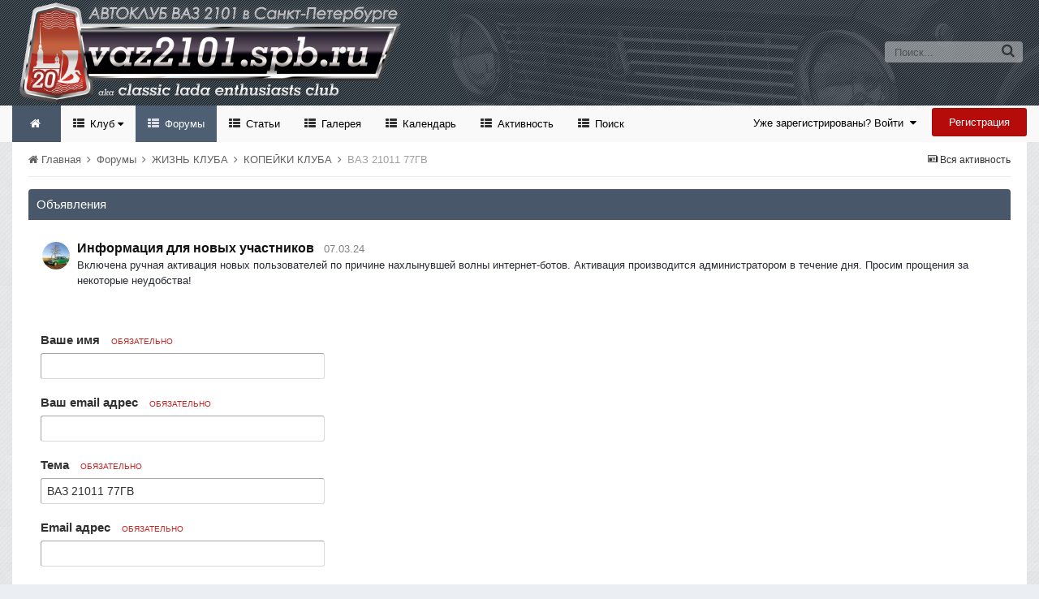

--- FILE ---
content_type: text/html; charset=utf-8
request_url: https://www.google.com/recaptcha/api2/anchor?ar=1&k=6LcEFiYTAAAAAAxmtPTzyEa14Rzd7KSw5OdNnIQD&co=aHR0cHM6Ly92YXoyMTAxLnNwYi5ydTo0NDM.&hl=ru&v=7gg7H51Q-naNfhmCP3_R47ho&theme=dark&size=normal&anchor-ms=20000&execute-ms=30000&cb=8y0bnwhz77v9
body_size: 49114
content:
<!DOCTYPE HTML><html dir="ltr" lang="ru"><head><meta http-equiv="Content-Type" content="text/html; charset=UTF-8">
<meta http-equiv="X-UA-Compatible" content="IE=edge">
<title>reCAPTCHA</title>
<style type="text/css">
/* cyrillic-ext */
@font-face {
  font-family: 'Roboto';
  font-style: normal;
  font-weight: 400;
  font-stretch: 100%;
  src: url(//fonts.gstatic.com/s/roboto/v48/KFO7CnqEu92Fr1ME7kSn66aGLdTylUAMa3GUBHMdazTgWw.woff2) format('woff2');
  unicode-range: U+0460-052F, U+1C80-1C8A, U+20B4, U+2DE0-2DFF, U+A640-A69F, U+FE2E-FE2F;
}
/* cyrillic */
@font-face {
  font-family: 'Roboto';
  font-style: normal;
  font-weight: 400;
  font-stretch: 100%;
  src: url(//fonts.gstatic.com/s/roboto/v48/KFO7CnqEu92Fr1ME7kSn66aGLdTylUAMa3iUBHMdazTgWw.woff2) format('woff2');
  unicode-range: U+0301, U+0400-045F, U+0490-0491, U+04B0-04B1, U+2116;
}
/* greek-ext */
@font-face {
  font-family: 'Roboto';
  font-style: normal;
  font-weight: 400;
  font-stretch: 100%;
  src: url(//fonts.gstatic.com/s/roboto/v48/KFO7CnqEu92Fr1ME7kSn66aGLdTylUAMa3CUBHMdazTgWw.woff2) format('woff2');
  unicode-range: U+1F00-1FFF;
}
/* greek */
@font-face {
  font-family: 'Roboto';
  font-style: normal;
  font-weight: 400;
  font-stretch: 100%;
  src: url(//fonts.gstatic.com/s/roboto/v48/KFO7CnqEu92Fr1ME7kSn66aGLdTylUAMa3-UBHMdazTgWw.woff2) format('woff2');
  unicode-range: U+0370-0377, U+037A-037F, U+0384-038A, U+038C, U+038E-03A1, U+03A3-03FF;
}
/* math */
@font-face {
  font-family: 'Roboto';
  font-style: normal;
  font-weight: 400;
  font-stretch: 100%;
  src: url(//fonts.gstatic.com/s/roboto/v48/KFO7CnqEu92Fr1ME7kSn66aGLdTylUAMawCUBHMdazTgWw.woff2) format('woff2');
  unicode-range: U+0302-0303, U+0305, U+0307-0308, U+0310, U+0312, U+0315, U+031A, U+0326-0327, U+032C, U+032F-0330, U+0332-0333, U+0338, U+033A, U+0346, U+034D, U+0391-03A1, U+03A3-03A9, U+03B1-03C9, U+03D1, U+03D5-03D6, U+03F0-03F1, U+03F4-03F5, U+2016-2017, U+2034-2038, U+203C, U+2040, U+2043, U+2047, U+2050, U+2057, U+205F, U+2070-2071, U+2074-208E, U+2090-209C, U+20D0-20DC, U+20E1, U+20E5-20EF, U+2100-2112, U+2114-2115, U+2117-2121, U+2123-214F, U+2190, U+2192, U+2194-21AE, U+21B0-21E5, U+21F1-21F2, U+21F4-2211, U+2213-2214, U+2216-22FF, U+2308-230B, U+2310, U+2319, U+231C-2321, U+2336-237A, U+237C, U+2395, U+239B-23B7, U+23D0, U+23DC-23E1, U+2474-2475, U+25AF, U+25B3, U+25B7, U+25BD, U+25C1, U+25CA, U+25CC, U+25FB, U+266D-266F, U+27C0-27FF, U+2900-2AFF, U+2B0E-2B11, U+2B30-2B4C, U+2BFE, U+3030, U+FF5B, U+FF5D, U+1D400-1D7FF, U+1EE00-1EEFF;
}
/* symbols */
@font-face {
  font-family: 'Roboto';
  font-style: normal;
  font-weight: 400;
  font-stretch: 100%;
  src: url(//fonts.gstatic.com/s/roboto/v48/KFO7CnqEu92Fr1ME7kSn66aGLdTylUAMaxKUBHMdazTgWw.woff2) format('woff2');
  unicode-range: U+0001-000C, U+000E-001F, U+007F-009F, U+20DD-20E0, U+20E2-20E4, U+2150-218F, U+2190, U+2192, U+2194-2199, U+21AF, U+21E6-21F0, U+21F3, U+2218-2219, U+2299, U+22C4-22C6, U+2300-243F, U+2440-244A, U+2460-24FF, U+25A0-27BF, U+2800-28FF, U+2921-2922, U+2981, U+29BF, U+29EB, U+2B00-2BFF, U+4DC0-4DFF, U+FFF9-FFFB, U+10140-1018E, U+10190-1019C, U+101A0, U+101D0-101FD, U+102E0-102FB, U+10E60-10E7E, U+1D2C0-1D2D3, U+1D2E0-1D37F, U+1F000-1F0FF, U+1F100-1F1AD, U+1F1E6-1F1FF, U+1F30D-1F30F, U+1F315, U+1F31C, U+1F31E, U+1F320-1F32C, U+1F336, U+1F378, U+1F37D, U+1F382, U+1F393-1F39F, U+1F3A7-1F3A8, U+1F3AC-1F3AF, U+1F3C2, U+1F3C4-1F3C6, U+1F3CA-1F3CE, U+1F3D4-1F3E0, U+1F3ED, U+1F3F1-1F3F3, U+1F3F5-1F3F7, U+1F408, U+1F415, U+1F41F, U+1F426, U+1F43F, U+1F441-1F442, U+1F444, U+1F446-1F449, U+1F44C-1F44E, U+1F453, U+1F46A, U+1F47D, U+1F4A3, U+1F4B0, U+1F4B3, U+1F4B9, U+1F4BB, U+1F4BF, U+1F4C8-1F4CB, U+1F4D6, U+1F4DA, U+1F4DF, U+1F4E3-1F4E6, U+1F4EA-1F4ED, U+1F4F7, U+1F4F9-1F4FB, U+1F4FD-1F4FE, U+1F503, U+1F507-1F50B, U+1F50D, U+1F512-1F513, U+1F53E-1F54A, U+1F54F-1F5FA, U+1F610, U+1F650-1F67F, U+1F687, U+1F68D, U+1F691, U+1F694, U+1F698, U+1F6AD, U+1F6B2, U+1F6B9-1F6BA, U+1F6BC, U+1F6C6-1F6CF, U+1F6D3-1F6D7, U+1F6E0-1F6EA, U+1F6F0-1F6F3, U+1F6F7-1F6FC, U+1F700-1F7FF, U+1F800-1F80B, U+1F810-1F847, U+1F850-1F859, U+1F860-1F887, U+1F890-1F8AD, U+1F8B0-1F8BB, U+1F8C0-1F8C1, U+1F900-1F90B, U+1F93B, U+1F946, U+1F984, U+1F996, U+1F9E9, U+1FA00-1FA6F, U+1FA70-1FA7C, U+1FA80-1FA89, U+1FA8F-1FAC6, U+1FACE-1FADC, U+1FADF-1FAE9, U+1FAF0-1FAF8, U+1FB00-1FBFF;
}
/* vietnamese */
@font-face {
  font-family: 'Roboto';
  font-style: normal;
  font-weight: 400;
  font-stretch: 100%;
  src: url(//fonts.gstatic.com/s/roboto/v48/KFO7CnqEu92Fr1ME7kSn66aGLdTylUAMa3OUBHMdazTgWw.woff2) format('woff2');
  unicode-range: U+0102-0103, U+0110-0111, U+0128-0129, U+0168-0169, U+01A0-01A1, U+01AF-01B0, U+0300-0301, U+0303-0304, U+0308-0309, U+0323, U+0329, U+1EA0-1EF9, U+20AB;
}
/* latin-ext */
@font-face {
  font-family: 'Roboto';
  font-style: normal;
  font-weight: 400;
  font-stretch: 100%;
  src: url(//fonts.gstatic.com/s/roboto/v48/KFO7CnqEu92Fr1ME7kSn66aGLdTylUAMa3KUBHMdazTgWw.woff2) format('woff2');
  unicode-range: U+0100-02BA, U+02BD-02C5, U+02C7-02CC, U+02CE-02D7, U+02DD-02FF, U+0304, U+0308, U+0329, U+1D00-1DBF, U+1E00-1E9F, U+1EF2-1EFF, U+2020, U+20A0-20AB, U+20AD-20C0, U+2113, U+2C60-2C7F, U+A720-A7FF;
}
/* latin */
@font-face {
  font-family: 'Roboto';
  font-style: normal;
  font-weight: 400;
  font-stretch: 100%;
  src: url(//fonts.gstatic.com/s/roboto/v48/KFO7CnqEu92Fr1ME7kSn66aGLdTylUAMa3yUBHMdazQ.woff2) format('woff2');
  unicode-range: U+0000-00FF, U+0131, U+0152-0153, U+02BB-02BC, U+02C6, U+02DA, U+02DC, U+0304, U+0308, U+0329, U+2000-206F, U+20AC, U+2122, U+2191, U+2193, U+2212, U+2215, U+FEFF, U+FFFD;
}
/* cyrillic-ext */
@font-face {
  font-family: 'Roboto';
  font-style: normal;
  font-weight: 500;
  font-stretch: 100%;
  src: url(//fonts.gstatic.com/s/roboto/v48/KFO7CnqEu92Fr1ME7kSn66aGLdTylUAMa3GUBHMdazTgWw.woff2) format('woff2');
  unicode-range: U+0460-052F, U+1C80-1C8A, U+20B4, U+2DE0-2DFF, U+A640-A69F, U+FE2E-FE2F;
}
/* cyrillic */
@font-face {
  font-family: 'Roboto';
  font-style: normal;
  font-weight: 500;
  font-stretch: 100%;
  src: url(//fonts.gstatic.com/s/roboto/v48/KFO7CnqEu92Fr1ME7kSn66aGLdTylUAMa3iUBHMdazTgWw.woff2) format('woff2');
  unicode-range: U+0301, U+0400-045F, U+0490-0491, U+04B0-04B1, U+2116;
}
/* greek-ext */
@font-face {
  font-family: 'Roboto';
  font-style: normal;
  font-weight: 500;
  font-stretch: 100%;
  src: url(//fonts.gstatic.com/s/roboto/v48/KFO7CnqEu92Fr1ME7kSn66aGLdTylUAMa3CUBHMdazTgWw.woff2) format('woff2');
  unicode-range: U+1F00-1FFF;
}
/* greek */
@font-face {
  font-family: 'Roboto';
  font-style: normal;
  font-weight: 500;
  font-stretch: 100%;
  src: url(//fonts.gstatic.com/s/roboto/v48/KFO7CnqEu92Fr1ME7kSn66aGLdTylUAMa3-UBHMdazTgWw.woff2) format('woff2');
  unicode-range: U+0370-0377, U+037A-037F, U+0384-038A, U+038C, U+038E-03A1, U+03A3-03FF;
}
/* math */
@font-face {
  font-family: 'Roboto';
  font-style: normal;
  font-weight: 500;
  font-stretch: 100%;
  src: url(//fonts.gstatic.com/s/roboto/v48/KFO7CnqEu92Fr1ME7kSn66aGLdTylUAMawCUBHMdazTgWw.woff2) format('woff2');
  unicode-range: U+0302-0303, U+0305, U+0307-0308, U+0310, U+0312, U+0315, U+031A, U+0326-0327, U+032C, U+032F-0330, U+0332-0333, U+0338, U+033A, U+0346, U+034D, U+0391-03A1, U+03A3-03A9, U+03B1-03C9, U+03D1, U+03D5-03D6, U+03F0-03F1, U+03F4-03F5, U+2016-2017, U+2034-2038, U+203C, U+2040, U+2043, U+2047, U+2050, U+2057, U+205F, U+2070-2071, U+2074-208E, U+2090-209C, U+20D0-20DC, U+20E1, U+20E5-20EF, U+2100-2112, U+2114-2115, U+2117-2121, U+2123-214F, U+2190, U+2192, U+2194-21AE, U+21B0-21E5, U+21F1-21F2, U+21F4-2211, U+2213-2214, U+2216-22FF, U+2308-230B, U+2310, U+2319, U+231C-2321, U+2336-237A, U+237C, U+2395, U+239B-23B7, U+23D0, U+23DC-23E1, U+2474-2475, U+25AF, U+25B3, U+25B7, U+25BD, U+25C1, U+25CA, U+25CC, U+25FB, U+266D-266F, U+27C0-27FF, U+2900-2AFF, U+2B0E-2B11, U+2B30-2B4C, U+2BFE, U+3030, U+FF5B, U+FF5D, U+1D400-1D7FF, U+1EE00-1EEFF;
}
/* symbols */
@font-face {
  font-family: 'Roboto';
  font-style: normal;
  font-weight: 500;
  font-stretch: 100%;
  src: url(//fonts.gstatic.com/s/roboto/v48/KFO7CnqEu92Fr1ME7kSn66aGLdTylUAMaxKUBHMdazTgWw.woff2) format('woff2');
  unicode-range: U+0001-000C, U+000E-001F, U+007F-009F, U+20DD-20E0, U+20E2-20E4, U+2150-218F, U+2190, U+2192, U+2194-2199, U+21AF, U+21E6-21F0, U+21F3, U+2218-2219, U+2299, U+22C4-22C6, U+2300-243F, U+2440-244A, U+2460-24FF, U+25A0-27BF, U+2800-28FF, U+2921-2922, U+2981, U+29BF, U+29EB, U+2B00-2BFF, U+4DC0-4DFF, U+FFF9-FFFB, U+10140-1018E, U+10190-1019C, U+101A0, U+101D0-101FD, U+102E0-102FB, U+10E60-10E7E, U+1D2C0-1D2D3, U+1D2E0-1D37F, U+1F000-1F0FF, U+1F100-1F1AD, U+1F1E6-1F1FF, U+1F30D-1F30F, U+1F315, U+1F31C, U+1F31E, U+1F320-1F32C, U+1F336, U+1F378, U+1F37D, U+1F382, U+1F393-1F39F, U+1F3A7-1F3A8, U+1F3AC-1F3AF, U+1F3C2, U+1F3C4-1F3C6, U+1F3CA-1F3CE, U+1F3D4-1F3E0, U+1F3ED, U+1F3F1-1F3F3, U+1F3F5-1F3F7, U+1F408, U+1F415, U+1F41F, U+1F426, U+1F43F, U+1F441-1F442, U+1F444, U+1F446-1F449, U+1F44C-1F44E, U+1F453, U+1F46A, U+1F47D, U+1F4A3, U+1F4B0, U+1F4B3, U+1F4B9, U+1F4BB, U+1F4BF, U+1F4C8-1F4CB, U+1F4D6, U+1F4DA, U+1F4DF, U+1F4E3-1F4E6, U+1F4EA-1F4ED, U+1F4F7, U+1F4F9-1F4FB, U+1F4FD-1F4FE, U+1F503, U+1F507-1F50B, U+1F50D, U+1F512-1F513, U+1F53E-1F54A, U+1F54F-1F5FA, U+1F610, U+1F650-1F67F, U+1F687, U+1F68D, U+1F691, U+1F694, U+1F698, U+1F6AD, U+1F6B2, U+1F6B9-1F6BA, U+1F6BC, U+1F6C6-1F6CF, U+1F6D3-1F6D7, U+1F6E0-1F6EA, U+1F6F0-1F6F3, U+1F6F7-1F6FC, U+1F700-1F7FF, U+1F800-1F80B, U+1F810-1F847, U+1F850-1F859, U+1F860-1F887, U+1F890-1F8AD, U+1F8B0-1F8BB, U+1F8C0-1F8C1, U+1F900-1F90B, U+1F93B, U+1F946, U+1F984, U+1F996, U+1F9E9, U+1FA00-1FA6F, U+1FA70-1FA7C, U+1FA80-1FA89, U+1FA8F-1FAC6, U+1FACE-1FADC, U+1FADF-1FAE9, U+1FAF0-1FAF8, U+1FB00-1FBFF;
}
/* vietnamese */
@font-face {
  font-family: 'Roboto';
  font-style: normal;
  font-weight: 500;
  font-stretch: 100%;
  src: url(//fonts.gstatic.com/s/roboto/v48/KFO7CnqEu92Fr1ME7kSn66aGLdTylUAMa3OUBHMdazTgWw.woff2) format('woff2');
  unicode-range: U+0102-0103, U+0110-0111, U+0128-0129, U+0168-0169, U+01A0-01A1, U+01AF-01B0, U+0300-0301, U+0303-0304, U+0308-0309, U+0323, U+0329, U+1EA0-1EF9, U+20AB;
}
/* latin-ext */
@font-face {
  font-family: 'Roboto';
  font-style: normal;
  font-weight: 500;
  font-stretch: 100%;
  src: url(//fonts.gstatic.com/s/roboto/v48/KFO7CnqEu92Fr1ME7kSn66aGLdTylUAMa3KUBHMdazTgWw.woff2) format('woff2');
  unicode-range: U+0100-02BA, U+02BD-02C5, U+02C7-02CC, U+02CE-02D7, U+02DD-02FF, U+0304, U+0308, U+0329, U+1D00-1DBF, U+1E00-1E9F, U+1EF2-1EFF, U+2020, U+20A0-20AB, U+20AD-20C0, U+2113, U+2C60-2C7F, U+A720-A7FF;
}
/* latin */
@font-face {
  font-family: 'Roboto';
  font-style: normal;
  font-weight: 500;
  font-stretch: 100%;
  src: url(//fonts.gstatic.com/s/roboto/v48/KFO7CnqEu92Fr1ME7kSn66aGLdTylUAMa3yUBHMdazQ.woff2) format('woff2');
  unicode-range: U+0000-00FF, U+0131, U+0152-0153, U+02BB-02BC, U+02C6, U+02DA, U+02DC, U+0304, U+0308, U+0329, U+2000-206F, U+20AC, U+2122, U+2191, U+2193, U+2212, U+2215, U+FEFF, U+FFFD;
}
/* cyrillic-ext */
@font-face {
  font-family: 'Roboto';
  font-style: normal;
  font-weight: 900;
  font-stretch: 100%;
  src: url(//fonts.gstatic.com/s/roboto/v48/KFO7CnqEu92Fr1ME7kSn66aGLdTylUAMa3GUBHMdazTgWw.woff2) format('woff2');
  unicode-range: U+0460-052F, U+1C80-1C8A, U+20B4, U+2DE0-2DFF, U+A640-A69F, U+FE2E-FE2F;
}
/* cyrillic */
@font-face {
  font-family: 'Roboto';
  font-style: normal;
  font-weight: 900;
  font-stretch: 100%;
  src: url(//fonts.gstatic.com/s/roboto/v48/KFO7CnqEu92Fr1ME7kSn66aGLdTylUAMa3iUBHMdazTgWw.woff2) format('woff2');
  unicode-range: U+0301, U+0400-045F, U+0490-0491, U+04B0-04B1, U+2116;
}
/* greek-ext */
@font-face {
  font-family: 'Roboto';
  font-style: normal;
  font-weight: 900;
  font-stretch: 100%;
  src: url(//fonts.gstatic.com/s/roboto/v48/KFO7CnqEu92Fr1ME7kSn66aGLdTylUAMa3CUBHMdazTgWw.woff2) format('woff2');
  unicode-range: U+1F00-1FFF;
}
/* greek */
@font-face {
  font-family: 'Roboto';
  font-style: normal;
  font-weight: 900;
  font-stretch: 100%;
  src: url(//fonts.gstatic.com/s/roboto/v48/KFO7CnqEu92Fr1ME7kSn66aGLdTylUAMa3-UBHMdazTgWw.woff2) format('woff2');
  unicode-range: U+0370-0377, U+037A-037F, U+0384-038A, U+038C, U+038E-03A1, U+03A3-03FF;
}
/* math */
@font-face {
  font-family: 'Roboto';
  font-style: normal;
  font-weight: 900;
  font-stretch: 100%;
  src: url(//fonts.gstatic.com/s/roboto/v48/KFO7CnqEu92Fr1ME7kSn66aGLdTylUAMawCUBHMdazTgWw.woff2) format('woff2');
  unicode-range: U+0302-0303, U+0305, U+0307-0308, U+0310, U+0312, U+0315, U+031A, U+0326-0327, U+032C, U+032F-0330, U+0332-0333, U+0338, U+033A, U+0346, U+034D, U+0391-03A1, U+03A3-03A9, U+03B1-03C9, U+03D1, U+03D5-03D6, U+03F0-03F1, U+03F4-03F5, U+2016-2017, U+2034-2038, U+203C, U+2040, U+2043, U+2047, U+2050, U+2057, U+205F, U+2070-2071, U+2074-208E, U+2090-209C, U+20D0-20DC, U+20E1, U+20E5-20EF, U+2100-2112, U+2114-2115, U+2117-2121, U+2123-214F, U+2190, U+2192, U+2194-21AE, U+21B0-21E5, U+21F1-21F2, U+21F4-2211, U+2213-2214, U+2216-22FF, U+2308-230B, U+2310, U+2319, U+231C-2321, U+2336-237A, U+237C, U+2395, U+239B-23B7, U+23D0, U+23DC-23E1, U+2474-2475, U+25AF, U+25B3, U+25B7, U+25BD, U+25C1, U+25CA, U+25CC, U+25FB, U+266D-266F, U+27C0-27FF, U+2900-2AFF, U+2B0E-2B11, U+2B30-2B4C, U+2BFE, U+3030, U+FF5B, U+FF5D, U+1D400-1D7FF, U+1EE00-1EEFF;
}
/* symbols */
@font-face {
  font-family: 'Roboto';
  font-style: normal;
  font-weight: 900;
  font-stretch: 100%;
  src: url(//fonts.gstatic.com/s/roboto/v48/KFO7CnqEu92Fr1ME7kSn66aGLdTylUAMaxKUBHMdazTgWw.woff2) format('woff2');
  unicode-range: U+0001-000C, U+000E-001F, U+007F-009F, U+20DD-20E0, U+20E2-20E4, U+2150-218F, U+2190, U+2192, U+2194-2199, U+21AF, U+21E6-21F0, U+21F3, U+2218-2219, U+2299, U+22C4-22C6, U+2300-243F, U+2440-244A, U+2460-24FF, U+25A0-27BF, U+2800-28FF, U+2921-2922, U+2981, U+29BF, U+29EB, U+2B00-2BFF, U+4DC0-4DFF, U+FFF9-FFFB, U+10140-1018E, U+10190-1019C, U+101A0, U+101D0-101FD, U+102E0-102FB, U+10E60-10E7E, U+1D2C0-1D2D3, U+1D2E0-1D37F, U+1F000-1F0FF, U+1F100-1F1AD, U+1F1E6-1F1FF, U+1F30D-1F30F, U+1F315, U+1F31C, U+1F31E, U+1F320-1F32C, U+1F336, U+1F378, U+1F37D, U+1F382, U+1F393-1F39F, U+1F3A7-1F3A8, U+1F3AC-1F3AF, U+1F3C2, U+1F3C4-1F3C6, U+1F3CA-1F3CE, U+1F3D4-1F3E0, U+1F3ED, U+1F3F1-1F3F3, U+1F3F5-1F3F7, U+1F408, U+1F415, U+1F41F, U+1F426, U+1F43F, U+1F441-1F442, U+1F444, U+1F446-1F449, U+1F44C-1F44E, U+1F453, U+1F46A, U+1F47D, U+1F4A3, U+1F4B0, U+1F4B3, U+1F4B9, U+1F4BB, U+1F4BF, U+1F4C8-1F4CB, U+1F4D6, U+1F4DA, U+1F4DF, U+1F4E3-1F4E6, U+1F4EA-1F4ED, U+1F4F7, U+1F4F9-1F4FB, U+1F4FD-1F4FE, U+1F503, U+1F507-1F50B, U+1F50D, U+1F512-1F513, U+1F53E-1F54A, U+1F54F-1F5FA, U+1F610, U+1F650-1F67F, U+1F687, U+1F68D, U+1F691, U+1F694, U+1F698, U+1F6AD, U+1F6B2, U+1F6B9-1F6BA, U+1F6BC, U+1F6C6-1F6CF, U+1F6D3-1F6D7, U+1F6E0-1F6EA, U+1F6F0-1F6F3, U+1F6F7-1F6FC, U+1F700-1F7FF, U+1F800-1F80B, U+1F810-1F847, U+1F850-1F859, U+1F860-1F887, U+1F890-1F8AD, U+1F8B0-1F8BB, U+1F8C0-1F8C1, U+1F900-1F90B, U+1F93B, U+1F946, U+1F984, U+1F996, U+1F9E9, U+1FA00-1FA6F, U+1FA70-1FA7C, U+1FA80-1FA89, U+1FA8F-1FAC6, U+1FACE-1FADC, U+1FADF-1FAE9, U+1FAF0-1FAF8, U+1FB00-1FBFF;
}
/* vietnamese */
@font-face {
  font-family: 'Roboto';
  font-style: normal;
  font-weight: 900;
  font-stretch: 100%;
  src: url(//fonts.gstatic.com/s/roboto/v48/KFO7CnqEu92Fr1ME7kSn66aGLdTylUAMa3OUBHMdazTgWw.woff2) format('woff2');
  unicode-range: U+0102-0103, U+0110-0111, U+0128-0129, U+0168-0169, U+01A0-01A1, U+01AF-01B0, U+0300-0301, U+0303-0304, U+0308-0309, U+0323, U+0329, U+1EA0-1EF9, U+20AB;
}
/* latin-ext */
@font-face {
  font-family: 'Roboto';
  font-style: normal;
  font-weight: 900;
  font-stretch: 100%;
  src: url(//fonts.gstatic.com/s/roboto/v48/KFO7CnqEu92Fr1ME7kSn66aGLdTylUAMa3KUBHMdazTgWw.woff2) format('woff2');
  unicode-range: U+0100-02BA, U+02BD-02C5, U+02C7-02CC, U+02CE-02D7, U+02DD-02FF, U+0304, U+0308, U+0329, U+1D00-1DBF, U+1E00-1E9F, U+1EF2-1EFF, U+2020, U+20A0-20AB, U+20AD-20C0, U+2113, U+2C60-2C7F, U+A720-A7FF;
}
/* latin */
@font-face {
  font-family: 'Roboto';
  font-style: normal;
  font-weight: 900;
  font-stretch: 100%;
  src: url(//fonts.gstatic.com/s/roboto/v48/KFO7CnqEu92Fr1ME7kSn66aGLdTylUAMa3yUBHMdazQ.woff2) format('woff2');
  unicode-range: U+0000-00FF, U+0131, U+0152-0153, U+02BB-02BC, U+02C6, U+02DA, U+02DC, U+0304, U+0308, U+0329, U+2000-206F, U+20AC, U+2122, U+2191, U+2193, U+2212, U+2215, U+FEFF, U+FFFD;
}

</style>
<link rel="stylesheet" type="text/css" href="https://www.gstatic.com/recaptcha/releases/7gg7H51Q-naNfhmCP3_R47ho/styles__ltr.css">
<script nonce="oJfvtuyLIBE4VQ3TawaO5Q" type="text/javascript">window['__recaptcha_api'] = 'https://www.google.com/recaptcha/api2/';</script>
<script type="text/javascript" src="https://www.gstatic.com/recaptcha/releases/7gg7H51Q-naNfhmCP3_R47ho/recaptcha__ru.js" nonce="oJfvtuyLIBE4VQ3TawaO5Q">
      
    </script></head>
<body><div id="rc-anchor-alert" class="rc-anchor-alert"></div>
<input type="hidden" id="recaptcha-token" value="[base64]">
<script type="text/javascript" nonce="oJfvtuyLIBE4VQ3TawaO5Q">
      recaptcha.anchor.Main.init("[\x22ainput\x22,[\x22bgdata\x22,\x22\x22,\[base64]/[base64]/[base64]/[base64]/[base64]/[base64]/[base64]/[base64]/[base64]/[base64]\\u003d\x22,\[base64]\\u003d\\u003d\x22,\x22YcK5wow7S8Kpw5Arw6TCsR0Vw5Bmw4nDgBbDrDshJsOgFMOEYh1zwoMgXMKYHMObXRp7BWDDvQ3Du1rCgx/DscOydcOYwq/[base64]/wpMTwodvwrgCw43CmH3CuWIFNMOlHDwcTMOgDsOKJCPCqhoiLmNAYh4VJcK6wolKw7cmwrXDg8OFP8KrH8Oiw5rCicOlSFTDgMK9w7XDlA4ewpB2w6/CuMK+LMKgLcOgLwZHwoFwW8OoKm8Xwr3DjQLDumddwqpuPT7DisKXAUF/DD/DjcOWwpcYIcKWw5/[base64]/Di1NzPSbCrhVWUsObIcODw4fDusOBwpnCqhTCgUXDrk9+w7TCuDfCoMOJwrnDggvDlsK7wodWw7NLw70Ow5IOKSvCuDPDpXcxw7XCmy5WFcOcwrU2wqp5BsK7w6LCjMOGLcKJwqjDtjfCviTCkiTDosKjJTcgwrl/SnwewrDDjE4BFiDCp8KbH8KpK1HDssO9WcOtXMKATUXDsgXCssOjaWo4fsOeSsKfwqnDv1LDvXUTwo/DsMOHc8OYw6nCn1fDs8Odw7vDoMK4GsOuwqXDnCBVw6RnB8Kzw4fDvGlybUPDlhtDw5PCqsK4csOPw5LDg8KeM8Kqw6R/WcOFcMK0N8KfCmI2wod5wr9cwopMwpfDknpSwrhvdX7CinU9wp7DlMOoPRwRX39pVwXDisOgwr3Dsxpow6c0Owp9J25iwr0Qb0ImB2kVBGjCmi5Nw7zDqTDCqcKNw5PCvHJGGlU2woTDhmXCqsOXw6hdw7J5w5HDj8KEwr4xSAzClsKTwpIrwqtDwrrCvcK/w67DmmF5TyB+w4FxC34bcDPDq8KWwqVoRUxiY0cawqPCjEDDlHLDhj7CnBvDs8K5ZzQVw4XDlBNEw7HCsMOsEjvDusOJaMK/wrR5WsK8w4lLKBDDnkrDjXLDrVRHwr1Cw4M7UcKPw50Pwp5nBgVWw4zCginDjGsxw7xpcifChcKfVgYZwr0nRcOKQsODwqnDqcKdR2l8wpUuwrM4B8Olw5wtKMK0w79PZMK3wpNZacOywr18LsKEMsO0O8KPFMOVWsOCBg/[base64]/DvSDCtsObwqjDhyNIw67CrcOQBDN6wpQJw6MvLTbDoHxWJsOVwpdKwqnDkS0wwrVVccOkT8Krwp/CiMK9woPCmF4KwoB6wonCt8OcwrLDnXvDh8ONNsKwwqzCinFKPW9hTRHCksO2w5t3w4EHwrZ/asKwL8Kkw5TCuxLDkQZSw6lzTzjDvsOQwqpaRmF2OsOUwo4WY8O6EEF4w54PwoJ+JyDChMOVw5nCqMOnNydJw77DjcKiwrfDog/Di1PDoXfDocOsw45Fwrw9w6zDvB7CsQ0Nwq0PRzbCksKTPhzDosKNFALCrcOoU8KdSzzDg8Kqw7PCoWE5IcOcw6jCvR0dw5hVwrrDoBA7w6IcWCZQXcOdwpVBw7Aiw6w/[base64]/SnfDhHlZwqbDrgkiw73CtV3Ck3FiU3ZXdcOWE3lqdl3Di1jCncOAwrfCs8OgA2fChW/[base64]/[base64]/DgsK7Y3HCk8Ohw60Mwo3CnsKBAsObVBvDncOAPHpTOH0RAsOSMHFUw6JcBsKLwqPCs2s/DUbCj1rCqBQWCMO1woUKI2lNYQDDlsKGw7MQGcKzecO0Rj9Kw49Owq3CshjCm8Kww6HDs8Kyw53DvBYRw67CuVUHwpjDrMKqHcK3w5DCoMKXVUnCsMKhZMK6AsK7w75HIsOEdkjDiMKGK2XCnMO1wqfDmsKFP8KMw67CkAPDgMOFUMKDw6EiGz/DscKeLMOFwo5/[base64]/Ct8KAwrXDt2UYI8O2wqPDvMOPw4wlEjgkWMOSw4DDpBVww6tmw5PDtk5ywpLDnWLCq8K2w7jDkcOkwq3ClMKDe8OxCMKBZcOqw7V9wpdCw6xVwrfCucKDw5ZqVcKjQS3Cnz3CixfDlsK5woXCq1XCscKwMRtKfQPCpSzCkcOQXsKSUF/CtMKwGlE4X8OJKFbCgcKfC8Oxw6drSns/w5vDrcKswrzDug0BwoTDtMKwKsK/JsK4ezrDvl5qUj/Ds1LCrQDDgz4Uwqs3PMONw5h4VcONY8KGF8O/wrxTJTLDuMOEw4lWPcO6wrtCwonCpCtzw53DkAZGZ1hoDhnCqsKIw6p/[base64]/CkcOJwpoEw4rCgnXDh1VrLQZ/[base64]/wo7DqSjClh7DlwrCgVPCscOKCnvDn8OewoYzW0DCmynCj0fCljzDng0DwpfCu8K8IXwhwo4/w6XDvsOMwooJPMKjUcK0w4sUwoNkfsKKw6PCtMOOw7UeJMKqG0nCog/[base64]/[base64]/CosKEd8OfEcKyw51gwpwXKMOcGnMrw4I3FAbDlcKWw6RKMcKiwonCmWZFLcO3wpHDgcOYw4LDqHkwcsKxJcKowqVhP2Mzw7MOwqDDlsKGwo4CEQHCshrDqsKowpZowoxwwozCgARcKcOdbA9tw6/Dg3LDg8Oow7FuwqPCvsKoBHJATMOuwqjDlMKbP8OTw5xfw6YqwoQeM8OmwrLCmcOzw5DDgcOlwo1wHcO3OmXCm3RhwrEnwrl7BcKcMhB7HBPDrMKUR11jHWNew7QAwozCljbCnHU/wpAVG8Oqb8OIwrNOdcOcPHs3wrPCmMOpUMO3wqDCoE1ZG8KEw4LCisOzGgrDgsOxQsO8w5vDnMKoCsOxeMO4w53DtV0Pw4oewp3DhFthDcKsFig3wq3ClhzCj8OxV8OtfsOgw5fCpcO1RMO3wqbDhcK0wpBMe21Rwq/CkcK5w4QbZMO+VcKJwpNHVsKewpNwwrnClcOAYcOzw5/[base64]/[base64]/CrkVvw7HDicO7wovCtsOcWC3DiQPDmsOqwp1CXifDlcKtw7LCrcOJX8KKwp8iSSPCg1sSLU7DusKfCjbDvgXDsBxFw6Z4RmHDq2QNwoPCqRAkwpDDg8Knw4rCk0nDvMOQw4tUw4fDj8O6w5Mfw6FMwpHDnAnCksOcIg9FCcK5AjZGEsOqwpfDj8ORw4/Ch8ODw5jCrsKCDELDscOVw5TDsMO4NRByw6ZDa1QCPcKcEMOqe8Oywrhaw704EFQzwpzDnG9Jw5Fww6/[base64]/Di0LCu8KaIMK4woTCgEt8w7DCm8OEw797LcKiM2bCssKeQVxRw4DCuBRoS8ONwrl2TcKsw7R4wrIMw4Q2wrI+UsKDw6jChcKLwrzCg8KNFm/DllfDqEnCoDVOwpfCuDYGSsKLw4I7TsKlHBIWAjhVUMOywpPDtMOiw7rCssK2RcOfPVsTCcK2Z3NLwrXDg8Orw4DCiMO/[base64]/w4rClsO/wrnCvSbCuV13L2pFw6zCh8KgDhvDrcOBwqdFwqXDqMOrwo/CoMOsw5vDucOHwqrCosKDNMOCY8OxwrDCoGVcw5rCli4WVsOoCzsUOMOWw69Ywpxhw7PDnMOkbndewr0EUMO7wooAw6TCsWHCr1bCi19jw5rCoGgqw6JuNxTCuGnDtsKgN8OZXyM3UcK6TcOKGFTDhh/CvcKJUhjDlcOrwrrCrwUiX8KkRcOtw6oFVcO/w53CjBEdw67CmMKRPhjDvzjCucKNw63DugfDlUYmWsOJamTDpyPChMOuw55ZZcOCYEZkT8KvwrDCgDTDmcOEHsO7w6jDtcKkwrMmXRTCg0PDpwUyw6BBw67DgcKTw7zCncKew6fDvQpSG8KpQWYBQmLDvVoIwpXCplXCg2rCr8O/wqtKw6E4N8OcWMO/TMKEw5kjTDjDvMKBw6d0bsO2dw7ClMKFw7/CoMOeVBPDpwcBdcKWw5rClkLCrVTCgDjCoMKhCMOuwpFaKsOHMiAFK8OFw5fCpsKewrBEflPDu8Ocw7vChFrDr0PCk1IQBMKjeMO+worDpcOQwrzDu3DDvsKVH8O5K13Ds8OHwrhXHz/DlhrCtsOOazUowp0Pw7cOwpASw4DDpsKpXMOHw4jCpsKtDxEzw78Sw7EBdMOtCW58wpNWwqDCmcOrfR9rdcONwqrCmsOxwq3ChQk0B8OAVMKpdCkEfTnCqFUgw7PDj8Orw6bCjMOBw5XDk8K/[base64]/w6TDqMOLasKEKsO8PcKcbCzDjMKfRjM9wq1/[base64]/T2fDk23Ds8OkNHbCjXrCicOLbcOZZ8KAwo7DrsOFwphqwqjCj8OYLy/CjW/DnkLCg1E6wofDgh5WSDYEWsOHZ8KpwobDjMK+GsKdwrNHK8Kpw6LCgcKQwpTDr8O6wr3DsznChgnDq2w+Dg/[base64]/CoGLDj8KTw6/DlcOTBjNYQ08vFWfDqGnCiwfDkxVcwqfChnzCixHCn8KZw4QxwpgZE2pCJ8KOwq3DiBJQworCoi9lwrfCvE9aw7YIw4R6w4YBwr7Cr8KfIcOhwphdZHE+w5bDg3/DvsK2QG8cwoTCuxJnLMKBIyEDGw10K8OZwqPDgMOWfcKewqjDoh7DmRrCuyspwo/ChyzDnDzDnsOeYUETwqjDpQLCiSzCrMKOET85PMKXw7dWCzPDvsK1w7DCo8KcacOnwrwfbh8YRzTCqgTCs8OgG8KNUz/Dryh4L8KlwppWwrUgwqTCusK0wqfCjMKfXsKHaBrCpMKbwovCogRCwqUZFcO0w7xsA8OzOWzCqQvCmhIvNcKXT3jDnMKcwrzCix/DnwrDuMK3RXQawpLCpA3CrWbChgZyIsK2TsORHWDDosObwqfCoMKDJTzCpmooDcO9FcOSw5dzw7PCgcOEKcK9w7LCsTLCvB3DiVIOT8KCWi0sw5PCmANMRMOBwrbCl17DiiEQwqZ3wqg/L2HDrEDDgWnDjBbDrXDDpBPCicO2wqc9w6YDw5jCoUVqw6dCw7/Clm/[base64]/CgcOpXHDCvcONOg3Dg1bChMKtFjHCoMOOw5XDrHQpwrNvw7xZKMO0UFlXfAUgw7k5wp/CsgQtYcOKD8KfX8Kkw7jCpsO5JwTCmsOaVMK+XcKZwr0Rw7VKwrPCtsKmw4dQwo7DncK1wqYrw4bDvkrCvDk5wpUrwr9Kw43DjyZ0asKWw6vDksORQ0ovRcKLw5Nbw5nCiV0UwrjDgMOywprCpMKxw4TCi8KxD8KpwoxBwp8vwo1Yw7DCvBgJw5bChSLDm0/CujNmaMO6wrlBw58BLcKcwojDnsK1UTfChA8xckbClMOYNMO9wrbDkwPCr1kaYsKtw5tjw68FEBtkw5nDqMK/PMOWDcKdw59HwpXDqjzDhMKwO2vDoUbCmsKjw55JE2fDlhJOw74Uw4Y/[base64]/CqDvCm8KqDQ/DrcKew7nCscKYwqXCusOFYynDnVXDmsO7wpbCosOPZsKDwoPCr0QXEkcWR8Oxck1jFcOHGsO1AUZ0wprCj8ONbMKIRnU+wpzDuxMAwpw/F8KywpjChVIvw6U9V8KEw5PCnMOow47Cp8KqCsKEcxhvDC/DoMOUw6cVwrQ3TlsPw4nDpXzCmMKawojCtcOMwojCpcOXwpsoZsKAfiPCrE7Dh8KCwps9EMKtJRHCmgvDicKMw7XDjMKGdQHCpcK3DxvCjHgmSsOuwpLCvsKEw5wuZE9VVRDCsMK8w4FlbMOfGg7Ds8K5Qh/[base64]/CkALDmUITdiM5NxIjw5XDkAEjPgJLb8KQw4skw67CrcOMRsOGwpFoOMKUDMK4L2l0w6TCvBbDksOwwrDCulvDmE7DtBwdSz8NQVMpfcK9w6Vzwqt4cCBLw4rDviR/[base64]/wpfDn8Kxw4Jzw7nDmcOaQ18WdMK+wr/DqsOsw5wINhsCwqR6Wh3CvzfDl8Ogw5fCtsKIXsKkUz3Dq3UowrYIw6RBwqbCnjrDqsKjTDPDph/CusKwwqrDvynDjUPCisKswpJDKiDCqGwawppvw51dw5FpBMOTLwN0w5nCoMKtw7/ClQDCjAHCsk3CvXzCnTBiWMOuKQhLAcKkwpvDkwsdw4HCuwTDicKOMcK3BUvDlMK6w4TCtT3DrQgOw7rCrS83Fkdhwql7EsOTPMOkwrTCjDnDnk/CucKjC8KlBQQNfhxQw4nDm8K3w5TDuXt8TS/Dvzg+UcOPbB8oZgXDjB/DkTwEw7VhwqwkO8K7wrh1wpZfw6hlK8KaWzVuEzHCmQ/CjjU9BCh9cEHDlsKew7Vow6zDq8OuwohowpPCucOKOl5eworCgibCkyhmXcOfWMKzwrrCm8OTw7HCtMOCDlrDnsOQPGzDviEBOFJTw7RGwqAYwrTCg8K4wqTDosKJwpMlHSrDs1xUw6TCpMK7KmU3w4QGwqFFw4bDicKQw5TDvcKtQRJXw69uwoMTOhfCmcK/wrJ1w79NwplYRhPDhsKPKBEGBm/[base64]/DrnnDlcO+wr3DmcKvIAJ0w5nDs8OGwpbDvEPCmnJDwrVsFsOnQsO3w5TCmcKMw6vCoGPClsOYL8KgC8KAwozDpEV9Mhl5dcOVa8K8I8OywqzCjsOVwpIGw6xmwrDDiyNYwr3CtmnDsyrCtmzCsEoPw53DvsOVDMKBwoRsNBIlwp/CjsO5I07CuDRFwpZDw5B/KcKUQ0Q1a8KaKGTDhjZQwpw0wr3DjcOZc8KVOMOZwrlZwq7CrsKdQ8KGV8KiY8K7MVksw4TDvMKyMyLDokrDrsKBBG0DeWk4D1nDn8KgKMO9woRNT8Kjwp12PyzDoTrDsnfDnHXCt8Onei/DkMO8T8Kfw40sasKEACnDq8KTLg8oeMKtOCxlw4lNXcK4XRbDksO4woTCnAA7RMKKdS0RwphRw6/Dk8OQJsKcfsOswrtCwoLDqcOGw5bDvyJGGMOUwqsZwo/DiFJ3w5jDnRDCnMK9wqwCwqfDs1DDuRZLw7hWE8KIw6DChRDDicKowqnCqsOSw6VDIcOowqUUOcKCCcKOZsKIwofDtRRuw4lXO1g3DDscC27CgMK5LxzCscKoXsOLwqHCozbDqMOoLRkkX8OFGzoLVMO/MzbDtwoJKMKLwonCtsKybmrDijjDtsOzwpvDnsKiO8KTwpXDuCfCg8O/wr9QwrozHyDDoi4Xwpd7wpAEAh9pwrfCr8KbSsO0UF/Ch1dywojDhcO5w7DDmnVIw5XDn8KtXMKwQioZRAnDvClIJ8OzwqvCuxZvExlVBjDClUTCqwUfwqxBKGXDpGXCuUJ0EsOaw5PCp1nDlMKZSVhAw4VfID1cw7fCiMK9w4Yaw4BbwqYaworDlT8Rd1zCrmE6V8K/MsKRwobCsRbCszTChSQBdsKGw7txLhPCqcODwoDCoSfClMOMw6fDhEJ/LiLDhzrDvsKawrh4w6XDq25zwpjDpUt2wp3DpBdtM8KmGMK8f8K/wrptw5vDhsOnLETDgS/DuRDDlR/Du2TDmD7CoDjCjcKvOMKuY8KGWsKiR17CmVF8wq/CljEkZXMbJV/DrzzDsELCp8Kzeh1JwoREw6lVw5nDr8KGJXsgwq/CrcKSw6TCl8Kwwp3Du8KjIQTCnCYLG8KUwpDDt0QIwrF8UmjCrnt0w7bCjMKAWBbCusKBT8O1w7LDjD06GcOHwrnCgBpKKMOVw443w6dNw6jDhgXDpyIZAMOXw74Iw4ITw4QSUMODfTfDqMK1w7U2WMKlOcKpcknCqMK/FTp5w4UvwojDpcKLVDHDjsORT8ODO8KCJ8KqfMKHGsO5wpLCmQ1RwrR8WcO8a8Kdw6Vywo5aUsOwGcO/c8OWc8Kzwr48M3LCrVPDtMOvwo3DqsOuJ8KFw6PDscKBw5hZLcO/DsKww7UIwpZaw6B4wqZUwqPDrcOtw5/DvUlSesKyA8KDw6NTwpHChMKzwo8dXngCwr/DgGYuIQDDmThYLsOCwrgMwrPCv01Fwp3DiQPDrMO4wrfDicOIw5XCjcKVwotFQsKjfRDCpsOUPsKWeMKHwqUUw43DmmsFwqnDiypdw4LDk3tKfhbCiVbCkMKOworDh8Oew7dgEAF+w6/CnsK9RMORw757wqbCvMOPw7/DrsKhFMOpw6PCmVsVwoofUipiw708RsKJbzxXwqBqwoHDqDgPw5jCvcOXEjcdBCfDkjbDisKPwojCksKFwoBnO0tkwq7DtgTCkcKoVDhPwrnCkMOow7UHHAdKw6rDjQXDnMKcwrMxWcKMQsKYwo3DknXDtsOhw51fwpEMW8Ozw4gKYMKXw5/CksKhwqbCnH/[base64]/SsKaWBfDjH/CmcO/w5ISA0/DqgTDvMO6w53CghYpZMKQwp9Zw4h2wqMNREdFACBFw4fCsBFXUcKbwpEewpw9worDpcKfw4fCrC4owppaw4cOf0Aow7sHw4dFw7/CtzJMw7PCkMO0wqYjV8OMAsOcwogfw4bDkBTDosKLw4/DpMKsw6kNW8OKwrsbK8Oiw7XDu8KCwrIeM8KDwqssw77DrhfDucKGwq5cQMKuSnh+w4XDmsKuBMK/VlhqXMODw5xdIcKhesKXwrQ3KjsdaMO6AcK3wp98CsKoDcOVw75ww7HDghHCssOnwoLCkzrDlMKwCmXCgsK7FcK2OMOGw5TDpyZPKMKRwrjDkcKZCcOGwr8Qw5DCiy5/wpsFR8OhwrnCtMOaH8KBG3vDgmkaemE0cQvClCrCisKwYXEgwrrDjVliwr/Dt8KRw4jCu8O3InPCqDHCsAHDsHZCZMOpMjYPwozCksOgK8OgB0UoUMK5wr06w77Di8OPUMKCdQjDrCDCoMKIFcOyAsKBw7pNw7vCmB06WcKfw4IPwoNwwqpfw55ew5YZwr3DhcKJXm/DgX1uUwPCrHnChRYSRnlZwoECwrXCj8OWwq5xZMKIbBRnMsKRT8OsZcKjwoN5wpBWRMOtA0J1w4fCssOHwpvDjwdURkPCliN9AsKha3bCt3/DgmPDosKYZ8Odw53CqcOSWsOHW1nCksOuwph0w6BSQMOQwprDgBnCjMK/[base64]/[base64]/DnifCqBHDvVsSwqZpwqhKw4PCpHnDjx/CncKifEzCoF7Dm8KUBcKsFgtOFUrDiV01wpbDusKUw5vCl8OswpTDjDnCqkDDp1zDrQHDrsKgWsK8wpQIwpZFXXp5wojCk3gFw4g/HEREw49rQcKtHhPCrX5xwqQmTsOmMcKwwpQlw6/CpcOQRcO0a8O0WGApw4vDjcKrf3d+RMKmwo8+woDDmw7DsCLDncK2wpAAWUMNeykKwotbwoIQw6hTw6djDGUqHUTCh0EXwoB/w41Hwq/CksO/w4jDjinCqcKYGSfDoBjDqMKPwqJIwrIJZxrCpMK4XixAVlxMJxLDp05Aw4fDj8OxOcO7S8KQXycjw6sPwojDq8O0wo5FHMOtw4pdXcOtw7wFw5UoET8fw7LChcO1wr/CmMK9ZMK1w7UcwpLDuMOewoRgwow3woPDh3IVRzbDj8KiX8KJw5lhFsOXcsKbZT3CgMOINk4GwqPCkMKvQcKBA2LDnT/CrcKNY8KVN8OnesOywrImw7PDs09QwroXVcOjw7rDp8KvcwQewpbCnsODUMK+bmYXwp92UsOiwrtuJsKHY8OHwrIzw6/Crjs5BcK7J8KOBBjDk8OKe8KLw7vCrDE5CF18GG4uCCEYw4TDs3ojeMOuwpbCicOEw4HCscOmX8K4w5rDisOdw5/DqVJMXMORUizDm8O5w5cIw4XDmsOiIcKGYyjDlgHCnnNqw6DCj8KEw7FqNEcIF8OvE3bCncOSwqfDsnpGdcOmESzDgFV0w7vCvMK8ShDDg15jw5XCnifCoDFxCRfCl1cPFgElH8Khw4fDuw/Dt8K+WTkGwp1BwrjCiVBEOMKoOyTDkHMGw6XCmlICZ8Oqw5fCnwZnLjPCqcK6bSsvUlbCvCB2wqNQw44SQFxKw4o8OMOeUcKjPiY+PVpzw6bDrMK0RULDuicIbxbCv3VEWcKiF8K7wpN2G3hew4hHw6/CrDjCgMKVwoVWS23DoMKsXCnCgyliw7FnHBp4G3kCw6rCncKGw4nCrsKzw4zDsXfCokBiHcOywr9ra8KXbVnDoEQuwojCrsK2w5jCgcOSw5rCkx/DijjCqsKZwocWw7vCkMOqU3tMQ8KBw5rClG3DqDzCsjDCgsKsezhZG18qHFRIw5Iiw51zwoHCjcKrwrFFw7fDumfCiVPDnTcOBcKYDjBiBMKSMMKKworDtMK6LEx6w5fDhsKKwrRnw6fDrcKCYWDDvcKtQizDrkI9woklRcKFe2Vfw4Ikw4o0wqjDjWzCnTV+wr/[base64]/w6oOw67DoWPCk8OdX8KISMKdw4TCv8K+w4ZRwpLClAzCmsKNw6/[base64]/Cv8KBRsO4w7/[base64]/Cm2YXw4YyTcKZw5nCpMOoLVYibMOXw4jDsnRDesKPwrnCv03CssK5w5h/ZFN9wpHDq2HCrMOtw7IIwrDDm8KNwofDvmNdYkrCpcKRLsKPwqHCrMK6woBow5HCtMK4a3fDmcOxSR7CgcOORS7CthjCncOzVw3CnB3Dq8KPw5h1F8OTZcKOB8KlJUTCocONb8OYR8OyYcKBw67Du8K/d0gsw43CjsKZAgzCg8KbE8KkAMKowq1Cwrk8d8KUw67CtsO2WsKkQCvCuHzCpsKywpALwodEw7J1w4/ClXvDsmzCoSrCqCvCn8KNVcOMwoXCpcOpwqPDuMO+w7PDi0cdKMOnJUjDsRw8w5/CsnpRw7BiOnTDoxbCmkTChsODZMOhVcOHX8OyThlYIko2wqx1NcKcw77ClHsTw5YOw6rDtsKNaMK9w5JUw73Dv0/ChSAzUAfDg2XCjDMZw5Fmw6pwZG3Cn8Obw5LCgsOJw7lLw53CocKNwrpHwqwxcMO+K8OcIcKid8Kvw6DChsONw7PDr8KsP2YTKTNzwobDocK6Ew7CikpVCsOfPsOfw57CqsKJAMO7dMK1wq7DncOTwoPDt8OpFiV2w7pww6tBEMOHWMK/TMKUwptjPMKQXBXCnH/Cg8K7w65aDm7CqD3CtsKDRsO/CMOhCMO5wrhtGMO0MikcfXTDj1rDqsOewrRYDQXDsAZPCz9eC0wGFcK6w7nDrMORcMK0UGxpTBjCgcOJNsO5HsKhw6QcZ8OTw7Q/OcKBw4dpDQMnDlo8LWwaQMOSCXfClFLCtyYQw71Zwq7CicO3D0M9w4B0TcKawozCtsK1w4jCpsOew7HDkMOVAMOSwqkswr/[base64]/DjSzDvGbDqMO4w4sFwpHDkVEqNj9cw6zDrEjCiBxRakISKsOAT8OsTS3DgsONHjMOcRHDvUTDrsOfw48HwrfDkcKRwpsFw703w4bCtyDDmMKeUXTCmkLCqEcAw43CisK8wrRnH8KFw6/ChRsSwqjCoMKFw4AzwoDCmX06b8O9aTXCjsKHJcOWw75lw5syBUrDnMKEJR/CgG9Vw7EYZsOBwpzDkCvCpcKswpxxw53Dvx00woU/wq/DtwjCnE/DpMKhwrzClwrDgsKSwqrCpMOrwoECw4zDig9AUFMVwrhId8K7U8K2LcOFwph7TSPCh0HDrRHDncKNKWfDhcKkwqTDrQUyw7/DtcOEHDTCvF5zX8KoRFnDn248AlUdBcOmJWomRFLDgWTDqFDDmsK7w7PDscObPMOALGzCtcKsfhZJHcKZw40tGAbDlV9BDsKkw4jCqsO5acO8wo7CqVrDnMOaw6Q6wqXDjAbDqsOpw6hswrtWwoHDr8O3O8KDw5Zbwo/DtEvDiiJ6wpfCgCHCnAHDmMOzNsKuYsOTDk90woFzw5kYwpDDuVJjQQ16w6lnCsOqK2g9w7zDp1oBQTzCiMOKMMOtw44cw57Cv8OHTcKHw5DDg8KcTB/DucK/PcOIwqLDmmIQwq40w4jDt8KKZlcswoLDoDlSw6rDiVHCoHEfUnrCgsOdw6jClxlSw5PDsMK7AWtiwr3DgQIrworCv3Uaw5HCl8KAO8K1w6ARw4wPU8KoDi3DrcO/[base64]/Cn8KHdiEsYgobw4JFwoE6wpvCiU7CosKVwoMBFMKcw43Cq2HCiQnDmsOVQxrDn05iIxTDp8KAZQckfiPDkcOBVzFHUMOkw7JRBcKcw5bCvxXDjENIw7B+G20/w4o7e3HDtF7CmCTDoMOtw4TCuS5zB17Ctlgfw4jCgsKQTXhaXmzDhgkvVsKrwozDgWrDtQLCksOTwqvCoDnCtUDCnMOKwrHDv8K0eMOuwqp0a0UERGPCpn3Cvix/w6vDv8OAdRwkVsO6wpfCoU/ClCB1wr7Dh2F4SMKxKHvCpSvCusKyLsO0JRrCh8ODdsKGM8KJw4HDqgYdXBvDr00/wqBzwqnDi8KTeMKRPMK/F8OWw5zDucOfwqR4w44tw5vCvHXCnzo0fQ1Lw6IXwp3Ctw5/XEhsUy1GwpstUVQXAsO/wq/[base64]/[base64]/[base64]/CnMKzwoIswqjDmsOffyLChWjDiUQuwqszwpLCsDdKw6XCqBLCuCZEw6LDuCcDMcO9w5zCswfDhzBswr0vwofDr8K1woVlV1kvEcK/OsO6LsOwwosBwr7DisKxw5oqDwAAMsOILyAyFSAZwp/[base64]/CnQDCjAVjw5zDlMKDwr/CocKiwp7CjSDCnVzDtcK7bsKNw6HCkMKhHcKew4jDijtrw7RKKMKfw4JTwqkywo7Dt8KYb8KPwpRSwrg9RzXDisO/wrfDgDw/w43DgsKFDsKLwpM9w5nCh3rDr8KvwoHCh8KXKEHDkQjDs8Kkw5QQwo/[base64]/ChcKgMcOyw40WwooUQcKoP8O3w5IlI8KFPsKkwrx9wogDaQJxXloGdMKvwoLDjSLCiXk5S0/DusKbwrLDosKpwq/DgcKuJTljw60fGMOCJlvDhMKDw69Aw4LCtMOBAMKSw5LCunBGwovCmMOuw79EfBFlw5bDusK9YyVSQnfCjcKWwpHDjx5hE8OswoLDv8OOwp7Ck8KoCQPDnWzDuMO3AsOSw4U/LkcEMh3Di2Eiw63CkVJWSsOBwqrCg8O4dC0wwoYGwrvCoHrDkGkbwogqbMOFIxknwpPDtk7CmEBZIl/[base64]/w5FKVMKiBRfCvMOOEcKDwoXDk8OBw7sffUvDg1jDqAh2wpdWw5PDlsO9eWTCoMOMLU7Ch8KEHsKBQD/CugN5wpVhwrHCoxgAPcOQdDd1woA7RsKpwr/DrnPCvWzDrQjCr8OswovClMK0BsKGcWJfw4VUQxFuRMO8PVPCuMKkVcOxw4YsRD/CjAR4HQXDrMORw6MKU8OOF2tOwrIywqdcw7NYwqfCkyvCosOxGk4nNsKaJ8OuPcODQQx5wqLDmkwhw54iSiDCgsO4w78Xfkptw7N+woTCqsKKcMKLRgVpYlvCt8OHUcOxSsOyLVIBCxPDs8K7RcKywofDjA7CiXZhRC3Dqy8SZXoBw47DiiDDth/DsgTCj8OhwpbDkMOTGMOmf8KmwohvR35qcsKUw7TCrcKuaMOTEkt2DsOcw7FLw5TDpnhMwqLDqcOswrYAwoVhw5XCnhTDhWTDmxzCsMKYbcK2CUhswrPCgEvDiAx3ZEnCh3nCrcK8wpnDq8OAZ1o/[base64]/[base64]/wql0WyQbw5ccw7gYAyvDnTFCGcK9PcOda8KrwrkBw4oGwp3DinZVVzTCrWdVw711VyZRK8Obw5XDryU5T0zCu2/[base64]/RkhawrjDqToxU8K/w6nChcKGB2DDuipzbyfCvh/DlMKqwqzDoBDDl8Kaw6nCqjDCqz/DtXIMQcOuN3w/EWHDiyJcLVUCwrLCosKkDm9ZVAnCqMOawqcSADAwYhzCrsOPw57CtcKywp7CjFXDpcOlw77DiE1SwqXCgsO/wpvCuMOTYGHDqMOHwpsww6BgwoHDuMOzwoJGw7VUIg9rJ8O2EBHDlHnDm8OlUcK7M8KVw7rCh8OAD8OXwohKX8O3FHHCqSItw4o/WsOoR8KheUkVw4gpOsK0M3bCk8OUIR/[base64]/DtDMIBSRiLEjDtTkfOUgTw5FtU8OqdEgramPDrx5Iw6Bdd8OIKMOhR0opYcOqw4XDs1N2VcKESsO4bsOKw5QYw6JRw5bCv3YdwoJ6wo3DvQTCocOMF13ClgIfw4HCp8Ofw4FOw5l7w6k5D8KCwpZZw47Dh3jDmXA/ZwNZwrzClMKoSMOrYsO3asOhw73CpVjCvHLDhMKLIWlKfE7Dv0NQZsK2IzRUBsODMcKHaW0lDgVAd8KLw7oAw6dtw7/[base64]/Cn1nCpnAocWIAwo5pwpDDhQhqwqvCicKtwprDjcOYwoEew7QKQcO8wpYGIgNyw55NKsO1w71hw5I7OX4Vw4MvUCPCgcOPaAtFwqXDsAzDvcOCwo/CosOtwo3DhcK9QMOdWsKRwq4mJgBdKSHCkMOJc8OVR8KLAMKgwq7ChhnChCbDvgpdb3AoH8K0BjHChiTDvXjCiMOzOsObPsOTwrE/VUjDpcOlw4bDosKwBsK1wrhfw4vDnkjDoj9SLHRhwrbDr8OCw57ChcKcwp8jw5p3G8KUFkPDocKRw6czwo3Di2bCm2gjw43DgU8beMK/w5fCrEFMwp8OPsKuwo5uLDJWZjJoXcKQJ1chQMOSwr4ESXV+w4p/[base64]/Do3HDsncnw43CncOvM8KUCjzDi3J5w7F9w6/Dp8KffRnCr11iV8OEw6rDl8KGWsOew6rCjm/DgSpOT8KAZQ9JfcKhLsOnw4skwowPwpnCnsO9w4zCo3Ytwp/Cm1FlacOLwqQ+UcKbPEY2ccOJw5rDgsOOw7jCkUfCs8K9wq3DqFjDr3PDrwTDnsKzZm3DojLCty3DkxxtwpkswpYswpzDpyA/wojCiWB3w5/DohfDiWPDgQDDnMK+w7kzw7jDgMKiODXDuVXDsRxaDEbDusO5wrPCuMK6N8KTw68fwrbCnSYPw73CgGJ7QMOSw5zCisKKB8KfwrhvwozCjcOqVsKcw67DvxvCtsKMGiNeVhBjw4bDth3DiMKzwq8rwpnChMK4wp/ChMK4w5R1Jy4kwqIlwrJvWTULWMOwLlfCmUh6VMOEwr0Uw6lRwqbClAjCr8KlCF7DhsK9wodKw74LG8O3wrjDoSJ9EMKwwppLdyXDsAh1wp7DgD7Di8KcFMKKCsKkNMONw7MEwq/[base64]/Cv8KzBGJswq0qw6/Dn8Ozw6kDN8KSUArDgcK/[base64]/CqcOtwqPDssKXImI6w695w5hvdMOcdSLCj8KuXAHDqMOsbUDCqALCosKfG8OhQHwSwpXCkm46w6wmwpE5wpDCugbDgsK1MsKDw6kTbB4/LsOCe8KbfXHCjEIUw48kOCZrw5jDrcOZeHzCnDXCv8K8ABPDosK3REggQsKXworCsgBbwoXCnMOaw5/[base64]/wp8nDMK/HcO2w7fDnSsXwpM8ECLCmcKsQMOPGMO7wqsEw6fCk8KqYgFqQcOFcsOBTsOTcUpwbcKDw4bCsjnDssOOwo0iKcKbM3E0SsO0w4/ChcOOdMKnw7kiCMOIw7wRfknCl0fDl8O/wqFsQ8Kqw7A+EgECw70UJcOlNsOxw4cAesKaEzYqwpLCusOZwod1w5DDpMK/BlLCpl/CtnMbGMKJw78mwrTCsEwnaWc2aEEswp82eEJIfsOSOVEFN3/[base64]/CiMKaJnlCGsKeWTkRBgzDmFrDs8Kbwo3CthE8J2BoOyXDjcOLSMKVOREtwqdTGcOlw4Q3KMO/P8Ovwr5sHmV2wpbDo8KfTxfDq8OFw4pQw7PDkcKNw47DhRjDkMOlwqRnIsKcWQHCkcK/w53CkCxnPMKUw79Dw4nCrkQLw7HCuMKhw5LDisO0w7MAwpXDh8OmwokyXTxSURYcRTTDsCIWOTYcRQhTwo4Rw4MZVsOnw61SIzbDt8KDF8K2wqwzw7sjw5/DvcK5fyNjPmrDpVkew57DoBsPw7PDiMONCsKeKh7DkMO2dlHCtUIeY2TDqsKfw6x1RMKtwoILw41NwqxLw67DiMKjXMKJwpwrw6AORMOLLsKswrXDv8K1KERLw5rCom4+fGMiS8K8TCRtw7/DhEPCmglHacKQfsKVcSbCsWnDv8OAw6vCrMK8w6Y8DG3CkwdUwrFIbzkmKcKJekFAFHHCpDN7ZUtZUlxhQVUcAUrDrUdWBsKIw4ZWwrfCicOpMMKhwqURw4ghLSPCqcO3wqFuI17ClmFhwrXDr8KhPcKLwrl5GcOUwp/DvsOywqDDhy7CvcObw41pYkzDm8KZTcOHIMKYRlZBMhARIR7Cu8K3w5PCiijCu8KjwqNle8OZwrFBSMOpXMOubcKiBlnCvi3Cs8KoSXXCgMKdQxUXdcO/[base64]/DmAcjw5fDpCnCm8O1OW9lw7zCrcOiw74Fw6pxTl4rcF1fJMKNw71iw6kMw5PDmwg3w7U9wq06wp1MwqLDl8K3BcKQRkJOPsO0wr1dP8KZw5vDp8OGwoZHLsOKwqouJgFLYcONal/[base64]/Ciyprw5Y5GlzClU1oEcO8w5dow4fCg8OCS8OCSSLDvkNHwrbCsMOabl5AwpzCi2sRw5PCr1vDp8KbwpMZO8KEw75FR8OkNxnDtChRwptSw7AkwqzCjRHCiMKyKF3DtDTDmzPDiynCmVhrwrImb2fCoGbCvmUvL8KBw4/DuMOcKBPCuRcjw5jDkMK6wogHPy/[base64]/ChsOnw5vCgCA4wpHCicK7fsKsw73CmcKKw40EZWoAHsOyEcO6c1NQwpEIC8K3wqfDmydpIjnCvMO7wqVBEMOnTxnDr8OJClZuwqxzwpjDjUnDl2pOEgzCtMKhL8Oaw4UFbTpIGAYoQMKrw6VTO8OkN8Khb21Fw7zDt8KOwrEKOErCtR3Cg8OzLBlRf8KpCz3Con/[base64]/DiTdfwoh/[base64]/CocKow7rCkcKbw4rDl8Ohw7tJwr7ClzjDkihFw4/DryzDmMKUMiJPSCfDjkHDoFwTB1Ftw7nCncKHwrvDh8Oac8OFBWEhw4t4w4FXw7vDs8KZw75MFsO7SGM7MMO7w7cww6spMS5ew4o2YMO+w48DwpvCmMKiw6s0wpzCsMOsZMOCIMKlRcKow6PDqcKC\x22],null,[\x22conf\x22,null,\x226LcEFiYTAAAAAAxmtPTzyEa14Rzd7KSw5OdNnIQD\x22,0,null,null,null,1,[21,125,63,73,95,87,41,43,42,83,102,105,109,121],[-1442069,283],0,null,null,null,null,0,null,0,1,700,1,null,0,\[base64]/tzcYADoGZWF6dTZkEg4Iiv2INxgAOgVNZklJNBoZCAMSFR0U8JfjNw7/vqUGGcSdCRmc4owCGQ\\u003d\\u003d\x22,0,0,null,null,1,null,0,0],\x22https://vaz2101.spb.ru:443\x22,null,[1,2,1],null,null,null,0,3600,[\x22https://www.google.com/intl/ru/policies/privacy/\x22,\x22https://www.google.com/intl/ru/policies/terms/\x22],\x220SHnW6BPHBeYFFODy0+r/p//S8w6nzX9OBVdCbOjVX0\\u003d\x22,0,0,null,1,1766657321310,0,0,[252,65,66,239,189],null,[150,186,29,108,102],\x22RC-8mBTYFhIcwIT4g\x22,null,null,null,null,null,\x220dAFcWeA5yWwGai7kDnr9YOxiY6y_tHg-rVLM2q8adZrqO31C0mJbwU0EOwaaGXePM8aO66wI2395fxm1tm_Jp0ytzDDOv3oJfJA\x22,1766740121343]");
    </script></body></html>

--- FILE ---
content_type: application/javascript; charset=utf-8
request_url: https://vaz2101.spb.ru/forum/applications/core/interface/ckeditor/ckeditor/plugins/ipspaste/plugin.js?t=H4AG
body_size: 2157
content:
CKEDITOR.plugins.add("ipspaste",{requires:"clipboard",init:function(a){if(a.contextMenu)a.on("pluginsLoaded",function(){a.removeMenuItem("cut");a.removeMenuItem("copy")});a.addCommand("ipspasteplain",{canUndo:!1,async:!0,exec:function(a){a.getClipboardData({title:ips.getString("pasteAsPlaintext")},function(b){b&&a.fire("paste",{type:"text",dataValue:b.dataValue,method:"paste",dataTransfer:CKEDITOR.plugins.clipboard.initPasteDataTransfer(),force:!0});a.fire("afterCommandExec",{name:"pastetext",command:"ipspasteplain",
returnValue:!!b})})}});a.contextMenu&&(a.addMenuItem("ipspasteplain",{label:ips.getString("pasteAsPlaintext"),icon:this.path+"icons"+(CKEDITOR.env.hidpi?"/hidpi":"")+"/pastetext.png",command:"ipspasteplain",group:"clipboard",order:16}),a.contextMenu.addListener(function(a,b){inReadOnly=b.getRanges()[0].checkReadOnly();return{ipspasteplain:CKEDITOR.TRISTATE_OFF}}));if("force"==a.config.ipsPasteBehaviour)a.on("paste",function(a){"paste"==a.data.method&&(a.data.type="text")},this,{},0);else a.on("paste",
function(d){if("paste"==d.data.method&&-1!==d.data.dataValue.replace(/<((\/)?(p|a( href=["'].+?['"])?)|br(.+?)?)>/g,"").indexOf("\x3c")&&"force"!=a.config.ipsPasteBehaviour&&!d.data.force){var b=a.getSnapshot(),f=a.getSelection().createBookmarks2(!0),g=null;a.once("afterPaste",function(b){g=a.getSelection().createBookmarks2(!0);a.once("key",function(){e()});a.once("setData",function(){e()})});var c=$("."+a.id).closest("[data-ipsEditor]").find('[data-role\x3d"pasteMessage"]');c.slideDown({queue:!1});
var e=function(){c.slideUp({queue:!1});c.find('[data-action\x3d"keepPasteFormatting"]').off("click.ipsPaste");c.find('[data-action\x3d"removePasteFormatting"]').off("click.ipsPaste")};c.find('[data-action\x3d"keepPasteFormatting"]').on("click.ipsPaste",function(){a.focus();a.getSelection().selectBookmarks(g||f);e()});c.find('[data-action\x3d"removePasteFormatting"]').on("click.ipsPaste",function(){a.focus();a.loadSnapshot(b);a.getSelection().selectBookmarks(f);a.fire("paste",{type:"text",dataValue:d.data.dataValue,
method:"paste",dataTransfer:CKEDITOR.plugins.clipboard.initPasteDataTransfer()});e()})}},this)}});

--- FILE ---
content_type: application/javascript; charset=utf-8
request_url: https://vaz2101.spb.ru/forum/applications/core/interface/ckeditor/ckeditor/config.js?t=H4AG
body_size: 735
content:
/*
 Copyright (c) 2003-2017, CKSource - Frederico Knabben. All rights reserved.
 For licensing, see LICENSE.md or http://ckeditor.com/license
*/
CKEDITOR.editorConfig=function(a){a.toolbarGroups=[{name:"document",groups:["mode","document","doctools"]},{name:"clipboard",groups:["clipboard","undo"]},{name:"editing",groups:["find","selection","spellchecker"]},{name:"forms"},{name:"basicstyles",groups:["basicstyles","cleanup"]},{name:"paragraph",groups:["list","indent","blocks","align","bidi"]},{name:"links"},{name:"insert"},{name:"styles"},{name:"colors"},{name:"tools"},{name:"others"},{name:"about"}];a.removeButtons="Cut,Copy,Paste,Undo,Redo,Anchor,Underline,Strike,Subscript,Superscript";
a.removeDialogTabs="link:advanced"};

--- FILE ---
content_type: application/javascript; charset=utf-8
request_url: https://vaz2101.spb.ru/forum/applications/core/interface/ckeditor/ckeditor/plugins/ipsmentions/plugin.js?t=H4AG
body_size: 5088
content:
CKEDITOR.plugins.add("ipsmentions",{init:function(d){new CKEDITOR.plugins.ipsmentions(d)}});
CKEDITOR.plugins.ipsmentions=function(d){this.currentMention=this.listenWithinMention=this.listenForAtSymbolEvent=null;this.mentionLengthAtLastResult=this.callsWithNoResults=0;this.ajaxObj=this.results=null;this.listenForAtSymbol=function(){this.listenForAtSymbolEvent=d.on("change",function(a){CKEDITOR.tools.setTimeout(function(){var a=d.getSelection();if(a.getType()==CKEDITOR.SELECTION_TEXT)for(var a=a.getRanges(!0),b=0;b<a.length;b++)a[b].collapsed&&a[b].startOffset&&(a[b].setStart(a[b].startContainer,
0),"@"==a[b].cloneContents().$.textContent.substr(-1)&&this.respondToAtSymbol(a[b]))},0,this)},this)};this.respondToAtSymbol=function(a){var c=a.cloneContents().$.textContent;if(!(1<c.length)||c.substr(-2,1).match(/\s/)){this.listenForAtSymbolEvent.removeListener();this.currentMention=new CKEDITOR.dom.element("span");this.currentMention.setText("@");if(a.endContainer instanceof CKEDITOR.dom.element){for(var b,f=a.endContainer.getChildren(),c=f.count();0<=c;c--){var e=f.getItem(c);if(e instanceof CKEDITOR.dom.text&&
"@"==e.getText()){b=e;break}}if(!b)return}else b=a.endContainer.split(a.endOffset-1);b.split(1);this.currentMention.replace(b);b=d.createRange();b.moveToPosition(this.currentMention,CKEDITOR.POSITION_BEFORE_END);d.getSelection().selectRanges([b]);this.mentionLengthAtLastResult=this.callsWithNoResults=0;this.results=$('\x3cul class\x3d"ipsMenu ipsMenu_auto ipsMenu_bottomLeft" data-mentionMenu\x3e\x3c/ul\x3e').hide();this.results.append('\x3cli class\x3d"ipsLoading ipsLoading_small" style\x3d"height: 40px"\x3e\x26nbsp;\x3c/li\x3e');
$("body").append(this.results);this.positionResults(a);this.listenWithinMention=d.on("key",this.listenWithinMentionEvent,this)}};this.positionResults=function(a){a&&a.getNextEditableNode()&&a.getNextEditableNode().getSize("height");a={trigger:$(this.currentMention.$),target:this.results,center:!0,above:!1,stemOffset:{left:25,top:0}};a=ips.utils.position.positionElem(a);ips.utils.position.getElemDims(this.results);ips.utils.position.getElemPosition($(this.currentMention.$));this.results.css({left:a.left+
"px",top:a.top+"px",position:a.fixed?"fixed":"absolute"});var c=[];$.each("topLeft topRight topCenter bottomLeft bottomRight bottomCenter".split(" "),function(a,b){c[a]="ipsMenu_"+b});this.results.removeClass(c.join(" "));var b;b=""+a.location.vertical;b+=a.location.horizontal.charAt(0).toUpperCase();b+=a.location.horizontal.slice(1);this.results.addClass("ipsMenu_"+b)};this.listenWithinMentionEvent=function(a){if(27==a.data.keyCode)this.cancelMention(),this.closeResults();else if(40==a.data.keyCode||
38==a.data.keyCode){var c=this.results.children("[data-selected]");c.length?(c.removeAttr("data-selected"),40==a.data.keyCode?c.next().attr("data-selected",!0):c.prev().attr("data-selected",!0)):40==a.data.keyCode?this.results.children(":first-child").attr("data-selected",!0):this.results.children(":last-child").attr("data-selected",!0);a.cancel()}else 13==a.data.keyCode||9==a.data.keyCode?(c=this.results.children("[data-selected]"),c.length?(c.click(),a.cancel()):13==a.data.keyCode&&(this.cancelMention(),
this.closeResults())):(8==a.data.keyCode&&(this.callsWithNoResults=0),CKEDITOR.tools.setTimeout(function(){if(this.currentMention.getText().length){for(var a=d.getSelection().getRanges(),c=0;c<a.length;c++)if(!a[c].getCommonAncestor(!0,!0).equals(this.currentMention)){this.cancelMention();this.closeResults();return}var e=this.currentMention.getText().substr(1).trim();this.results.show();this.positionResults();if(this.ajaxObj&&_.isFunction(this.ajaxObj.abort))try{this.ajaxObj.abort()}catch(g){}this.ajaxObj=
ips.getAjax()(d.config.controller+"\x26do\x3dmention\x26input\x3d"+encodeURIComponent(e),{context:this}).done(function(a){a?(this.mentionLengthAtLastResult=e.length,this.results.removeClass("ipsLoading"),this.results.html(a),this.results.children().click($.proxy(this.selectMentionResult,this))):e.length&&(this.callsWithNoResults++,3<=this.callsWithNoResults?(this.cancelMention(),this.closeResults()):this.mentionLengthAtLastResult<=e.length-5&&this.results.hide())})}else this.closeResults()},50,this))};
this.selectMentionResult=function(a){a=$(a.currentTarget);this.currentMention.renameNode("a");this.currentMention.setAttribute("href",a.attr("data-mentionhref"));this.currentMention.setAttribute("contenteditable","false");this.currentMention.setAttribute("data-ipsHover","");this.currentMention.setAttribute("data-ipsHover-target",a.attr("data-mentionhover"));this.currentMention.setAttribute("data-mentionid",a.attr("data-mentionid"));this.currentMention.setHtml("@"+a.find('[data-role\x3d"mentionname"]').html());
d.focus();a=d.createRange();a.moveToElementEditEnd(this.currentMention);d.getSelection().selectRanges([a]);this.closeResults()};this.cancelMention=function(){this.currentMention.remove(!0)};this.closeResults=function(){this.currentMention=null;this.results.remove();this.listenWithinMention.removeListener();this.listenForAtSymbol()};this.listenForAtSymbol()};